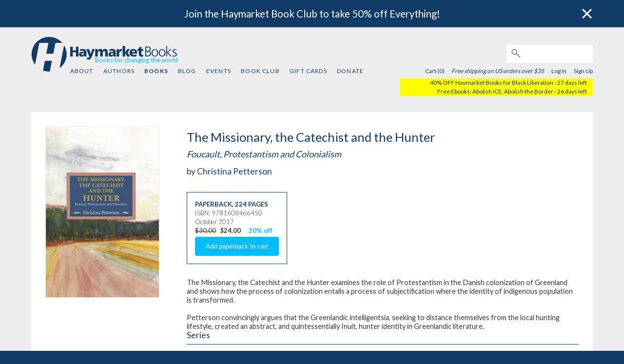

--- FILE ---
content_type: text/html; charset=utf-8
request_url: https://www.google.com/recaptcha/api2/aframe
body_size: 163
content:
<!DOCTYPE HTML><html><head><meta http-equiv="content-type" content="text/html; charset=UTF-8"></head><body><script nonce="9GBtp3n7U8uvtydX6Gdr8w">/** Anti-fraud and anti-abuse applications only. See google.com/recaptcha */ try{var clients={'sodar':'https://pagead2.googlesyndication.com/pagead/sodar?'};window.addEventListener("message",function(a){try{if(a.source===window.parent){var b=JSON.parse(a.data);var c=clients[b['id']];if(c){var d=document.createElement('img');d.src=c+b['params']+'&rc='+(localStorage.getItem("rc::a")?sessionStorage.getItem("rc::b"):"");window.document.body.appendChild(d);sessionStorage.setItem("rc::e",parseInt(sessionStorage.getItem("rc::e")||0)+1);localStorage.setItem("rc::h",'1770037091791');}}}catch(b){}});window.parent.postMessage("_grecaptcha_ready", "*");}catch(b){}</script></body></html>

--- FILE ---
content_type: text/css
request_url: https://form-assets.mailchimp.com/snippet/fonts/3699230
body_size: 743
content:
@font-face{font-family: 'Lato-normal-300'; src: url(https://fonts.gstatic.com/s/lato/v24/S6u9w4BMUTPHh7USSwiPGQ.woff2) format('woff2'), url(https://form-assets.mailchimp.com/3699230/fonts/Lato-normal-300.woff2) format('woff2');} @font-face{font-family: 'Lato-normal-400'; src: url(https://fonts.gstatic.com/s/lato/v24/S6uyw4BMUTPHjx4wXg.woff2) format('woff2'), url(https://form-assets.mailchimp.com/3699230/fonts/Lato-normal-400.woff2) format('woff2');} @font-face{font-family: 'Lato-normal-700'; src: url(https://fonts.gstatic.com/s/lato/v24/S6u9w4BMUTPHh6UVSwiPGQ.woff2) format('woff2'), url(https://form-assets.mailchimp.com/3699230/fonts/Lato-normal-700.woff2) format('woff2');} @font-face{font-family: 'Lato-normal-900'; src: url(https://fonts.gstatic.com/s/lato/v24/S6u9w4BMUTPHh50XSwiPGQ.woff2) format('woff2'), url(https://form-assets.mailchimp.com/3699230/fonts/Lato-normal-900.woff2) format('woff2');}

--- FILE ---
content_type: image/svg+xml
request_url: https://www.haymarketbooks.org/assets-production/haymarketbooks-blue-0eb3c9823dee5411fcb06ff66a07713da1fbbcb2132ab376e60b91c45937c5a4.svg
body_size: 1624
content:

<svg xmlns="http://www.w3.org/2000/svg" version="1.1" xmlns:xlink="http://www.w3.org/1999/xlink" preserveAspectRatio="none" x="0px" y="0px" width="100%" height="100%" viewBox="0 0 210 30">
<defs>
<g id="Layer0_0_FILL">
<path fill="#103B66" stroke="none" d="
M 437.3 45.9
L 443.3 45.9 443.3 54.05 448.4 54.05 448.4 35 443.3 35 443.3 42.3 437.3 42.3 437.3 35 432.25 35 432.25 54.05 437.3 54.05 437.3 45.9 Z"/>
</g>

<g id="Layer0_1_FILL">
<path fill="#103B66" stroke="none" d="
M 463.6 45.4
Q 463.6 42.35 461.55 40.8 459.8 39.5 456.8 39.5 453.65 39.5 451.15 40.5
L 451.25 43.85
Q 453.15 42.8 455.75 42.8 458.95 42.8 459 45.25 457.7 45.05 456.7 45.05 449.35 45.05 449.35 49.9 449.35 52.1 451 53.3 452.4 54.35 454.7 54.35 457.55 54.35 459.2 51.8
L 459.25 51.8 459.35 54.05 463.85 54.05
Q 463.6 52.7 463.6 50.7
L 463.6 45.4
M 456.95 47.65
Q 457.7 47.65 459 47.75 459 49.05 458.2 50.05 457.3 51.1 455.95 51.1 455.1 51.1 454.55 50.7 453.95 50.3 453.95 49.55 453.95 47.65 456.95 47.65 Z"/>
</g>

<g id="Layer0_2_FILL">
<path fill="#103B66" stroke="none" d="
M 479.85 39.85
L 474.95 39.85 472.05 49.1 472 49.1 468.95 39.85 463.65 39.85 469.4 54.35
Q 468.85 56.35 466.9 56.35 466 56.35 464.95 56.05
L 464.65 59.75
Q 466.05 60.1 467.7 60.1 470.7 60.1 472.35 57.95 473.2 56.8 474.65 53.05
L 479.85 39.85 Z"/>
</g>

<g id="Layer0_3_FILL">
<path fill="#103B66" stroke="none" d="
M 488.5 43.6
Q 490.45 43.6 490.45 46.4
L 490.45 54.05 495.35 54.05 495.35 48.05
Q 495.35 43.6 498.15 43.6 500.1 43.6 500.1 46.4
L 500.1 54.05 505 54.05 505 45.65
Q 505 42.55 504.05 41.15 502.9 39.5 500 39.5 496.6 39.5 494.95 42.25 493.85 39.5 490.5 39.5 486.75 39.5 485.3 42.45
L 485.25 42.45 485.25 39.85 480.8 39.85 480.8 54.05 485.7 54.05 485.7 48.05
Q 485.7 43.6 488.5 43.6 Z"/>
</g>

<g id="Layer0_4_FILL">
<path fill="#103B66" stroke="none" d="
M 520.65 45.4
Q 520.65 42.35 518.6 40.8 516.85 39.5 513.85 39.5 510.7 39.5 508.2 40.5
L 508.3 43.85
Q 510.2 42.8 512.8 42.8 516 42.8 516.05 45.25 514.75 45.05 513.75 45.05 506.4 45.05 506.4 49.9 506.4 52.1 508.05 53.3 509.45 54.35 511.75 54.35 514.6 54.35 516.25 51.8
L 516.3 51.8 516.4 54.05 520.9 54.05
Q 520.65 52.7 520.65 50.7
L 520.65 45.4
M 514 47.65
Q 514.75 47.65 516.05 47.75 516.05 49.05 515.25 50.05 514.35 51.1 513 51.1 512.15 51.1 511.6 50.7 511 50.3 511 49.55 511 47.65 514 47.65 Z"/>
</g>

<g id="Layer0_5_FILL">
<path fill="#103B66" stroke="none" d="
M 532.55 43.75
L 532.8 39.65 531.15 39.5
Q 528.35 39.5 526.95 42.45
L 526.9 42.45 526.9 39.85 522.4 39.85 522.4 54.05 527.3 54.05 527.3 48.05
Q 527.3 45.95 528.25 44.8 529.2 43.6 530.9 43.6 532 43.6 532.55 43.75 Z"/>
</g>

<g id="Layer0_6_FILL">
<path fill="#103B66" stroke="none" d="
M 538.9 47
L 538.95 47 542.85 54.05 548.8 54.05 543.45 46.35 548.4 39.85 543 39.85 538.95 45.8 538.9 45.8 538.9 33.6 533.95 33.6 533.95 54.05 538.9 54.05 538.9 47 Z"/>
</g>

<g id="Layer0_7_FILL">
<path fill="#103B66" stroke="none" d="
M 554.95 39.5
Q 551.6 39.5 549.5 41.45 547.35 43.5 547.35 46.95 547.35 50.35 549.75 52.4 552 54.35 555.6 54.35 558.65 54.35 560.85 53.45
L 560.85 50
Q 558.8 51.1 556.5 51.1 552.7 51.1 552.3 48.35
L 562.15 48.35 562.15 47.45
Q 562.15 43.95 560.55 41.9 558.65 39.5 554.95 39.5
M 552.25 45.6
Q 552.5 42.6 555 42.6 557.7 42.6 557.7 45.6
L 552.25 45.6 Z"/>
</g>

<g id="Layer0_8_FILL">
<path fill="#103B66" stroke="none" d="
M 570.35 48.5
L 570.35 43.25 573.8 43.25 573.8 39.85 570.35 39.85 570.35 35.15 565.5 36.65 565.5 39.85 562.65 39.85 562.65 43.25 565.45 43.25 565.45 49.05
Q 565.45 51.8 566.55 53 567.75 54.35 570.9 54.35 571.65 54.35 574 54.1
L 573.8 50.9
Q 572.8 51.1 572.3 51.1 571.2 51.1 570.75 50.45 570.35 49.9 570.35 48.5 Z"/>
</g>

<g id="Layer0_9_FILL">
<path fill="#103B66" stroke="none" d="
M 585.5 34.85
L 580.95 34.85 580.95 53.9 584.75 53.9
Q 592.1 53.9 592.1 48.45 592.1 46.6 591 45.4 589.9 44.25 588.05 43.95
L 588.05 43.85
Q 591.5 43.2 591.5 39.55 591.5 34.85 585.5 34.85
M 585 43.15
L 582.9 43.15 582.9 36.5 585.5 36.5
Q 589.65 36.5 589.65 39.6 589.65 43.15 585 43.15
M 582.85 44.8
L 584.5 44.8
Q 587.15 44.8 588.4 45.4 590.2 46.25 590.2 48.55 590.2 52.25 584.8 52.25
L 582.85 52.25 582.85 44.8 Z"/>
</g>

<g id="Layer0_10_FILL">
<path fill="#103B66" stroke="none" d="
M 599.6 39.65
Q 596.4 39.65 594.65 41.9 593.1 43.85 593.1 46.95 593.1 50 594.65 52 596.4 54.2 599.6 54.2 602.8 54.2 604.55 52 606.1 50 606.1 46.95 606.1 43.85 604.55 41.9 602.8 39.65 599.6 39.65
M 595 46.95
Q 595 44.4 596.2 42.8 597.45 41.1 599.6 41.1 601.75 41.1 603.05 42.8 604.2 44.4 604.2 46.95 604.2 49.45 603.05 51.05 601.75 52.75 599.6 52.75 597.45 52.75 596.2 51.05 595 49.45 595 46.95 Z"/>
</g>

<g id="Layer0_11_FILL">
<path fill="#103B66" stroke="none" d="
M 613.7 39.65
Q 610.5 39.65 608.75 41.9 607.2 43.85 607.2 46.95 607.2 50 608.75 52 610.5 54.2 613.7 54.2 616.9 54.2 618.6 52 620.15 50 620.15 46.95 620.15 43.85 618.6 41.9 616.9 39.65 613.7 39.65
M 609.05 46.95
Q 609.05 44.4 610.25 42.8 611.5 41.1 613.7 41.1 615.85 41.1 617.15 42.8 618.3 44.4 618.3 46.95 618.3 49.45 617.15 51.05 615.85 52.75 613.7 52.75 611.55 52.75 610.25 51.05 609.05 49.45 609.05 46.95 Z"/>
</g>

<g id="Layer0_12_FILL">
<path fill="#103B66" stroke="none" d="
M 624.9 46.15
L 631.7 39.95 629.5 39.95 623.3 45.65 623.3 33.45 621.55 33.45 621.55 53.9 623.3 53.9 623.3 46.75 630.15 53.9 632.5 53.9 624.9 46.15 Z"/>
</g>

<g id="Layer0_13_FILL">
<path fill="#103B66" stroke="none" d="
M 638.8 46.1
Q 635.35 44.5 635.35 43.45 635.35 41.1 638.35 41.1 639.95 41.1 641.4 41.75
L 641.6 40.25
Q 639.95 39.65 638.15 39.65 636.25 39.65 635 40.5 633.6 41.55 633.6 43.45 633.6 45.55 636.95 47.1 640.3 48.7 640.3 50.25 640.3 51.4 639.35 52.1 638.5 52.75 637.2 52.75 635.25 52.75 633.6 51.85
L 633.4 53.55
Q 635.05 54.2 637.3 54.2 639.2 54.2 640.55 53.35 642.2 52.25 642.2 50.25 642.2 47.75 638.8 46.1 Z"/>
</g>
</defs>

<g transform="matrix( 1, 0, 0, 1, -432.25,-33.45) ">
<use xlink:href="#Layer0_0_FILL"/>
</g>

<g transform="matrix( 1, 0, 0, 1, -432.25,-33.45) ">
<use xlink:href="#Layer0_1_FILL"/>
</g>

<g transform="matrix( 1, 0, 0, 1, -432.25,-33.45) ">
<use xlink:href="#Layer0_2_FILL"/>
</g>

<g transform="matrix( 1, 0, 0, 1, -432.25,-33.45) ">
<use xlink:href="#Layer0_3_FILL"/>
</g>

<g transform="matrix( 1, 0, 0, 1, -432.25,-33.45) ">
<use xlink:href="#Layer0_4_FILL"/>
</g>

<g transform="matrix( 1, 0, 0, 1, -432.25,-33.45) ">
<use xlink:href="#Layer0_5_FILL"/>
</g>

<g transform="matrix( 1, 0, 0, 1, -432.25,-33.45) ">
<use xlink:href="#Layer0_6_FILL"/>
</g>

<g transform="matrix( 1, 0, 0, 1, -432.25,-33.45) ">
<use xlink:href="#Layer0_7_FILL"/>
</g>

<g transform="matrix( 1, 0, 0, 1, -432.25,-33.45) ">
<use xlink:href="#Layer0_8_FILL"/>
</g>

<g transform="matrix( 1, 0, 0, 1, -435.25,-33.45) ">
<use xlink:href="#Layer0_9_FILL"/>
</g>

<g transform="matrix( 1, 0, 0, 1, -435.25,-33.45) ">
<use xlink:href="#Layer0_10_FILL"/>
</g>

<g transform="matrix( 1, 0, 0, 1, -435.25,-33.45) ">
<use xlink:href="#Layer0_11_FILL"/>
</g>

<g transform="matrix( 1, 0, 0, 1, -435.25,-33.45) ">
<use xlink:href="#Layer0_12_FILL"/>
</g>

<g transform="matrix( 1, 0, 0, 1, -435.25,-33.45) ">
<use xlink:href="#Layer0_13_FILL"/>
</g>
</svg>